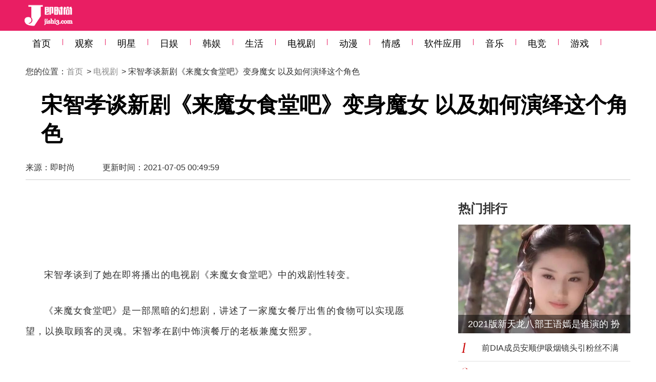

--- FILE ---
content_type: text/html
request_url: https://www.jishi3.com/tv/38493.html
body_size: 9655
content:
<!DOCTYPE html PUBLIC "-//W3C//DTD XHTML 1.0 Transitional//EN""http://www.w3.org/TR/xhtml1/DTD/xhtml1-transitional.dtd">
<html xmlns="http://www.w3.org/1999/xhtml"> 
<head>   
    <meta http-equiv="Content-Type" content="text/html; charset=utf-8">
    <meta http-equiv="Cache-Control" content="no-transform"/>
    <meta http-equiv="Cache-Control" content="no-siteapp"/>
    <meta http-equiv="X-UA-Compatible" content="IE=edge,chrome=1"/>
    <meta name="renderer" content="webkit"/>    
    <title>宋智孝谈新剧《来魔女食堂吧》变身魔女 以及如何演绎这个角色 _即时尚</title>
    <meta name="keywords" content="宋智孝">
    <meta name="description" content="宋智孝谈到了她在即将播出的电视剧《来魔女食堂吧》中的戏剧性转变。《来魔女食堂吧》是一部黑暗的幻想剧，讲述了一家魔女餐厅出售的食物可   ">
    <meta name="mobile-agent" content="format=xhtml;url=https://m.jishi3.com/tv/38493.html">
    <meta name="mobile-agent" content="format=html5;url=https://m.jishi3.com/tv/38493.html">
    <link href="/sta/css/show_content.css" rel="stylesheet" media="screen" type="text/css">
    <link rel="alternate" href="https://m.jishi3.com/tv/38493.html" />
    <script data-ad-client="ca-pub-8380581349069002" async src="https://pagead2.googlesyndication.com/pagead/js/adsbygoogle.js"></script>
    <script type="text/javascript" src="/sta/js/uaredirect.js"></script>
    
    <script>
    uaredirect(location.href.replace(/(http|https):\/\/www/, 'https://m'));
    </script>  
    <script>
(function(){
var el = document.createElement("script");
el.src = "https://lf1-cdn-tos.bytegoofy.com/goofy/ttzz/push.js?596ac9a77cbd62a7d636fecbd8ea1dc16008be35d3aa4b8fc28d959eee7f7b82c112ff4abe50733e0ff1e1071a0fdc024b166ea2a296840a50a5288f35e2ca42";
el.id = "ttzz";
var s = document.getElementsByTagName("script")[0];
s.parentNode.insertBefore(el, s);
})(window)
</script>
</head>
<!--
 oncontextmenu="return false" onselectstart="return false" ondragstart="return false" onbeforecopy="return false" oncopy=document.selection.empty() onselect=document.selection.empty()
-->
<BODY class="content">
<script type="text/javascript">
    try {
        $(document).bind("contextmenu", function () {
            return false;
        });
        $(document).bind("selectstart", function () {
            return false;
        });
    } catch (e) {
    }
</script>
<!--header-->

   <div class="j3-head">
    <div class="logo_top">
        <a href="/">
            <img src="//www.jishi3.com/sta/images/yulelogo.png">
        </a>
    </div>
</div>

<!--top_logo-->
<div class="nav-wrap">
    <div class="nav1 w1180" style="overflow: initial;">
        <ul class="nav">
            <li id="nav-sy nav2_list"><a href="/">首页</a> <i></i></li>
                                      
              <li>
                <a href="https://www.jishi3.com/hot/">观察</a><i></i>
              </li>
                        
              <li>
                <a href="https://www.jishi3.com/star/">明星</a><i></i>
              </li>
                        
              <li>
                <a href="https://www.jishi3.com/jp/">日娱</a><i></i>
              </li>
                        
              <li>
                <a href="https://www.jishi3.com/kr/">韩娱</a><i></i>
              </li>
                        
              <li>
                <a href="https://www.jishi3.com/life/">生活</a><i></i>
              </li>
                        
              <li>
                <a href="https://www.jishi3.com/tv/">电视剧</a><i></i>
              </li>
                        
              <li>
                <a href="https://www.jishi3.com/acg/">动漫</a><i></i>
              </li>
                        
              <li>
                <a href="https://www.jishi3.com/love/">情感</a><i></i>
              </li>
                        
              <li>
                <a href="https://www.jishi3.com/app/">软件应用</a><i></i>
              </li>
                        
              <li>
                <a href="https://www.jishi3.com/music/">音乐</a><i></i>
              </li>
                        
              <li>
                <a href="https://www.jishi3.com/esport/">电竞</a><i></i>
              </li>
                        
              <li>
                <a href="https://www.jishi3.com/game/">游戏</a><i></i>
              </li>
                                       </ul>
        <div class="ks ks-btn ks123">


        </div>
    </div>
</div><!--navwrap-->
<div id="content">
    <div class="clear mb40">
        <div class="w1180">
            <div class="crumbs">
                <ul class="clear">
                    <i></i>
                    您的位置：<a href="/">首页</a> &gt; <a href="https://www.jishi3.com/tv/">电视剧</a> > 宋智孝谈新剧《来魔女食堂吧》变身魔女 以及如何演绎这个角色                 </ul>
            </div>
            <!--面包屑导航-->
            <div class="biao">
                <h1 class="newtit">宋智孝谈新剧《来魔女食堂吧》变身魔女 以及如何演绎这个角色 </h1>
				
            </div>
            <div class="w1180 art-guide c-title">
                <p class="fl">
                    来源：<a href="/">即时尚</a> <span> 更新时间：2021-07-05 00:49:59</span>
                </p>
            </div>
        </div>
    </div>
    <!--内容头部标题-->
    <div class="w1180" id="main">
        <div class="w760 fl">
            <div style="margin:10px 0">
              <script async src="https://pagead2.googlesyndication.com/pagead/js/adsbygoogle.js"></script>
              <!-- j3_left_1 -->
              <ins class="adsbygoogle"
                   style="display:inline-block;width:760px;height:90px"
                   data-ad-client="ca-pub-8380581349069002"
                   data-ad-slot="1729720420"></ins>
              <script>
                   (adsbygoogle = window.adsbygoogle || []).push({});
              </script>
            </div>
            <div id="icontent">		
              <p>宋智孝谈到了她在即将播出的电视剧《来魔女食堂吧》中的戏剧性转变。</p>
<p>《来魔女食堂吧》是一部黑暗的幻想剧，讲述了一家魔女餐厅出售的食物可以实现愿望，以换取顾客的灵魂。宋智孝在剧中饰演餐厅的老板兼魔女熙罗。</p>
<p align="center"><img align="" alt="宋智孝谈新剧《来魔女食堂吧》变身魔女 以及如何演绎这个角色 " border="0" src="https://pic.rmb.bdstatic.com/bjh/down/1a720b72104ae24551b118b2dd0e257d.jpeg" width="650" /></p>
<p>宋智孝说：&ldquo;具商熙作者的长篇小说为公众所熟知，当听说要把它拍成电视剧时，很好奇它将如何制作。当我第一次收到剧本时，我被故事情节强烈吸引。它是如此有趣，我记得我在一瞬间就把它读完了。&rdquo;</p>
<p>她继续说：&ldquo;魔女熙罗是我以前从未尝试过的角色，她有一种强大的吸引力。第一次拍摄时，我一半紧张，一半兴奋。像魔女一样，熙罗有一个迷人的、令人生畏的外在外表。她的指甲很长，头发很独特，你永远无法知道她内心在想什么。但她身上的某些东西也会吸引人们，即使是在第一印象中。&rdquo;</p>
<p>宋智孝分享了她是如何准备这个角色的，她说：&quot;我试图打破人们想到&#39;魔女&#39;这个词时想到的典型想法。我与制作人员和我的造型师团队讨论了很多。我使用了小而细致的配饰和长指甲、红头发和不寻常的织物印花，给人以魔女的即时印象。但她也是做灵魂食品的人，所以我希望她更现代、更现实。我还第一次尝试了彩色隐形眼镜&quot;。</p>
<p>《来魔女食堂吧》的特别海报显示，宋智孝、南志铉、蔡钟协分别是这家神奇餐厅的老板和员工。无论什么样的顾客出现，员工们都准备好为他们提供带有危险性的美味食物。海报的口号是：&quot;你可以希望得到任何你想要的东西，但你必须付出代价&quot;。</p>
                    	            </div>

             <div class="d_page mb20">
              
            </div>
            <div style="margin:10px 0">
              <script async src="https://pagead2.googlesyndication.com/pagead/js/adsbygoogle.js"></script>
              <!-- j3_pc_left_2 -->
              <ins class="adsbygoogle"
                   style="display:block"
                   data-ad-client="ca-pub-8380581349069002"
                   data-ad-slot="1611775707"
                   data-ad-format="auto"
                   data-full-width-responsive="true"></ins>
              <script>
                   (adsbygoogle = window.adsbygoogle || []).push({});
              </script>
            </div>
            


            <div class="w760 cag-right bordernone">
                <div class="title w760 tent-title">
                    <i></i>
                    <div class="l-nav">
                        相关<span>阅读</span>
                    </div>
                </div>
                <div class="w760 listtwo mb20" id="infov">
                                                                            
                          
                    <dl>
                        <dt class="fl w225">
                            <a href="https://www.jishi3.com/zongyi/32761.html" target="_blank" title="宋智孝祝福金希澈公开恋情 并公开了祝贺短信 " style="display: block; width: 225px; height: 150px; background: url(https://n.sinaimg.cn/sinakd10110/35/w540h295/20200317/b5d8-iqyryku5542309.jpg); background-size: cover;">
                            </a>
                        </dt>
                        <dd class="fr w515">
                            <h3 class="f22">
                                <a href="https://www.jishi3.com/zongyi/32761.html" target="_blank" title="宋智孝祝福金希澈公开恋情 并公开了祝贺短信 ">宋智孝祝福金希澈公开恋情 并公开了祝贺短信 </a>
                            </h3>
                            <p>女演员宋智孝公开了与SUPER JUNIOR的金希澈的短信。14日在韩国播放的JTBC《认识的哥哥》中，电影《侵入者》的主演宋智孝和金武烈出演了转   <a class="more" href="https://www.jishi3.com/zongyi/32761.html">更多</a></p>
                            <span>
              
              </span>
                        </dd>
                    </dl>
                         
                    <dl>
                        <dt class="fl w225">
                            <a href="https://www.jishi3.com/tv/34119.html" target="_blank" title="宋智孝、孙浩俊等为《我们，爱过吗》拍摄的海报而欢呼雀跃" style="display: block; width: 225px; height: 150px; background: url(https://n.sinaimg.cn/sinakd10123/700/w900h600/20200613/63ed-iuzasxr9454225.png); background-size: cover;">
                            </a>
                        </dt>
                        <dd class="fr w515">
                            <h3 class="f22">
                                <a href="https://www.jishi3.com/tv/34119.html" target="_blank" title="宋智孝、孙浩俊等为《我们，爱过吗》拍摄的海报而欢呼雀跃">宋智孝、孙浩俊等为《我们，爱过吗》拍摄的海报而</a>
                            </h3>
                            <p>JTBC即将开播的电视剧《我们，爱过吗》日前分享了演员们拍摄海报的幕后花絮!《我们，爱过吗》是由宋智孝主演的爱情喜剧，宋智孝在剧...<a class="more" href="https://www.jishi3.com/tv/34119.html">更多</a></p>
                            <span>
              
              </span>
                        </dd>
                    </dl>
                         
                    <dl>
                        <dt class="fl w225">
                            <a href="https://www.jishi3.com/zongyi/33058.html" target="_blank" title="宋智孝坦白自己令人吃惊的酒瘾 脱掉袜子放在别人的口袋里" style="display: block; width: 225px; height: 150px; background: url(https://n.sinaimg.cn/sinakd10123/41/w540h301/20200330/ea63-irpunah6287278.jpg); background-size: cover;">
                            </a>
                        </dt>
                        <dd class="fr w515">
                            <h3 class="f22">
                                <a href="https://www.jishi3.com/zongyi/33058.html" target="_blank" title="宋智孝坦白自己令人吃惊的酒瘾 脱掉袜子放在别人的口袋里">宋智孝坦白自己令人吃惊的酒瘾 脱掉袜子放在别人</a>
                            </h3>
                            <p>女演员宋智孝爆料了自己的饮酒习惯。演员金武烈和宋智孝作为嘉宾出演了最近在韩国播出的JTBC《认识的哥哥》。宋智孝对《认识的哥哥...<a class="more" href="https://www.jishi3.com/zongyi/33058.html">更多</a></p>
                            <span>
              
              </span>
                        </dd>
                    </dl>
                         
                    <dl>
                        <dt class="fl w225">
                            <a href="https://www.jishi3.com/kr/38511.html" target="_blank" title="宋智孝谈早期在《Running Man》中与李光洙的误解：以为李光洙在追求她" style="display: block; width: 225px; height: 150px; background: url(https://pic.rmb.bdstatic.com/bjh/down/07ee45a390e149953748402bddac8ed9.jpeg); background-size: cover;">
                            </a>
                        </dt>
                        <dd class="fr w515">
                            <h3 class="f22">
                                <a href="https://www.jishi3.com/kr/38511.html" target="_blank" title="宋智孝谈早期在《Running Man》中与李光洙的误解：以为李光洙在追求她">宋智孝谈早期在《Running Man》中与李光洙的误解</a>
                            </h3>
                            <p>在最新一期的《Running Man》节目中，宋智孝分享了她曾经与李光洙之间的误会!在7月4日播出的SBS综艺节目中，演员们的任务是在整个节目中不   <a class="more" href="https://www.jishi3.com/kr/38511.html">更多</a></p>
                            <span>
              
              </span>
                        </dd>
                    </dl>
                         
                    <dl>
                        <dt class="fl w225">
                            <a href="https://www.jishi3.com/tv/34317.html" target="_blank" title="宋智孝新电视剧《我们，爱过吗》变身电影制作人 充满正能量" style="display: block; width: 225px; height: 150px; background: url(https://n.sinaimg.cn/sinakd10119/500/w1200h900/20200622/c22e-ivffpct6369117.jpg); background-size: cover;">
                            </a>
                        </dt>
                        <dd class="fr w515">
                            <h3 class="f22">
                                <a href="https://www.jishi3.com/tv/34317.html" target="_blank" title="宋智孝新电视剧《我们，爱过吗》变身电影制作人 充满正能量">宋智孝新电视剧《我们，爱过吗》变身电影制作人 </a>
                            </h3>
                            <p>即将播出的JTBC周三周四剧《我们，爱过吗》日前分享了新剧照，显示宋智孝变身为热情的电影制作人。《我们，爱过吗》是由宋智孝主演...<a class="more" href="https://www.jishi3.com/tv/34317.html">更多</a></p>
                            <span>
              
              </span>
                        </dd>
                    </dl>
                         
                    <dl>
                        <dt class="fl w225">
                            <a href="https://www.jishi3.com/tv/31028.html" target="_blank" title="宋智孝已经确认将加入JTBC新剧《我们，爱过吗》的主要演员阵容" style="display: block; width: 225px; height: 150px; background: url(https://n.sinaimg.cn/sinacn10112/230/w1200h630/20191114/dcbb-iikmuth5733975.png); background-size: cover;">
                            </a>
                        </dt>
                        <dd class="fr w515">
                            <h3 class="f22">
                                <a href="https://www.jishi3.com/tv/31028.html" target="_blank" title="宋智孝已经确认将加入JTBC新剧《我们，爱过吗》的主要演员阵容">宋智孝已经确认将加入JTBC新剧《我们，爱过吗》的</a>
                            </h3>
                            <p>11月14日，JTBC确认，该剧的主要演员阵容为宋智孝、孙浩俊、金珉准、宋钟镐和具子成。该剧讲述了一位单身母亲独自生活了14年，但突...<a class="more" href="https://www.jishi3.com/tv/31028.html">更多</a></p>
                            <span>
              
              </span>
                        </dd>
                    </dl>
                         
                    <dl>
                        <dt class="fl w225">
                            <a href="https://www.jishi3.com/kr/33896.html" target="_blank" title="宋智孝公开为电影减掉7公斤以上的体重后的增重情况" style="display: block; width: 225px; height: 150px; background: url(https://n.sinaimg.cn/sinakd10101/300/w1400h2100/20200606/e605-iurnkpr1832625.png); background-size: cover;">
                            </a>
                        </dt>
                        <dd class="fr w515">
                            <h3 class="f22">
                                <a href="https://www.jishi3.com/kr/33896.html" target="_blank" title="宋智孝公开为电影减掉7公斤以上的体重后的增重情况">宋智孝公开为电影减掉7公斤以上的体重后的增重情</a>
                            </h3>
                            <p>宋智孝近日公开了自己为了最新的惊悚电影而减肥的过程，并表示自己在减肥后不久就出现了 &quot;溜溜球效应&quot;。宋智孝在最新的惊悚电影《...<a class="more" href="https://www.jishi3.com/kr/33896.html">更多</a></p>
                            <span>
              
              </span>
                        </dd>
                    </dl>
                                                                                                                       
                         
                                                
                                            <dl>
                        <dt class="fl w225">
                            <a href="https://www.jishi3.com/tv/43191.html" target="_blank" title="何以笙箫默赵默笙为什么去美国 赵默笙出国要离开的原因" style="display: block; width: 225px; height: 150px; background: url(https://pic.rmb.bdstatic.com/bjh/down/0d4b880ce94b5e64b350df85d6b667ce.jpeg); background-size: cover;">
                            </a>
                        </dt>
                        <dd class="fr w515">
                            <h3 class="f22">
                                <a href="https://www.jishi3.com/tv/43191.html" target="_blank" title="何以笙箫默赵默笙为什么去美国 赵默笙出国要离开的原因">何以笙箫默赵默笙为什么去美国 赵默笙出国要离开</a>
                            </h3>
                            <p>《何以笙箫默》播出之后口碑爆棚， 也是引起了不错的反响。在这部电视剧中，有一段剧情引起热议，就是赵默笙突a然退学，独自出国，...<a class="more" href="https://www.jishi3.com/tv/43191.html">更多</a></p>
                            <span>
               
              </span>
                        </dd>
                    </dl>
                                                         </div>
            </div>
            <!--相关阅读-->
            <div class="w760 mb20 cag-right bordernone">
              
                <div class="title w760 tent-title">
                    <i></i>
                    <div class="l-nav">
                        热门<span>推荐</span>
                    </div>
                </div>
                <div class="w760 border listone">
                     
                                        <dl class="fl" >
                    <dt>
                            <a href="https://www.jishi3.com/girl/32856.html" target="_blank" title="申敏儿简直就是春天的精灵? 公开美丽的写真集" style="display: block; width: 225px; height: 150px; background: url(https://n.sinaimg.cn/sinakd10115/100/w540h360/20200321/8884-ireifzh3077647.jpg); background-size: cover;">
                            </a>
                    </dt>
                    <dd>
                        <a href="https://www.jishi3.com/girl/32856.html" target="_blank" title="申敏儿简直就是春天的精灵? 公开美丽的写真集">申敏儿简直就是春天的精灵? </a>
                    </dd>
                    </dl>
                                        <dl class="fl" >
                    <dt>
                            <a href="https://www.jishi3.com/girl/33569.html" target="_blank" title="金祉呼公开充满超凡魅力的日常生活近况镜头 展现可爱魅力" style="display: block; width: 225px; height: 150px; background: url(https://n.sinaimg.cn/sinakd10111/29/w1080h1349/20200504/e9fe-isyparh7360232.jpg); background-size: cover;">
                            </a>
                    </dt>
                    <dd>
                        <a href="https://www.jishi3.com/girl/33569.html" target="_blank" title="金祉呼公开充满超凡魅力的日常生活近况镜头 展现可爱魅力">金祉呼公开充满超凡魅力的日常</a>
                    </dd>
                    </dl>
                                        <dl class="fr" >
                    <dt>
                            <a href="https://www.jishi3.com/girl/30873.html" target="_blank" title="长谷川京子美胸围×背部的大胆照成为话题" style="display: block; width: 225px; height: 150px; background: url(https://pic.rmb.bdstatic.com/bjh/news/14e46a0cd1d4564cf0e376089ecb5cf19498.jpeg); background-size: cover;">
                            </a>
                    </dt>
                    <dd>
                        <a href="https://www.jishi3.com/girl/30873.html" target="_blank" title="长谷川京子美胸围×背部的大胆照成为话题">长谷川京子美胸围×背部的大胆</a>
                    </dd>
                    </dl>
                                        <dl class="fl" >
                    <dt>
                            <a href="https://www.jishi3.com/girl/30642.html" target="_blank" title="前KARA具荷拉日本近况 午夜女王的心动" style="display: block; width: 225px; height: 150px; background: url(https://n.sinaimg.cn/sinacn10123/87/w750h937/20191102/e8af-ihuuxuu1562002.jpg); background-size: cover;">
                            </a>
                    </dt>
                    <dd>
                        <a href="https://www.jishi3.com/girl/30642.html" target="_blank" title="前KARA具荷拉日本近况 午夜女王的心动">前KARA具荷拉日本近况 午夜女</a>
                    </dd>
                    </dl>
                                        <dl class="fl" >
                    <dt>
                            <a href="https://www.jishi3.com/girl/35457.html" target="_blank" title="迪丽热巴穿抹胸开叉裙今年潮流穿搭方式分享 足以让你心跳加速" style="display: block; width: 225px; height: 150px; background: url(https://pic.rmb.bdstatic.com/bjh/down/3807cb46b8a49a078d020e5144d3ce7e.jpeg); background-size: cover;">
                            </a>
                    </dt>
                    <dd>
                        <a href="https://www.jishi3.com/girl/35457.html" target="_blank" title="迪丽热巴穿抹胸开叉裙今年潮流穿搭方式分享 足以让你心跳加速">迪丽热巴穿抹胸开叉裙今年潮流</a>
                    </dd>
                    </dl>
                                        <dl class="fr" >
                    <dt>
                            <a href="https://www.jishi3.com/girl/32532.html" target="_blank" title="AOA金雪炫公开充满春天气息的可爱姿态 女神般的视觉" style="display: block; width: 225px; height: 150px; background: url(https://n.sinaimg.cn/sinacn10123/240/w520h520/20200302/5d81-iqfqmat6024863.jpg); background-size: cover;">
                            </a>
                    </dt>
                    <dd>
                        <a href="https://www.jishi3.com/girl/32532.html" target="_blank" title="AOA金雪炫公开充满春天气息的可爱姿态 女神般的视觉">AOA金雪炫公开充满春天气息的</a>
                    </dd>
                    </dl>
                                        <dl class="fl" >
                    <dt>
                            <a href="https://www.jishi3.com/girl/30468.html" target="_blank" title="川崎绫引退写真集发表全力写真" style="display: block; width: 225px; height: 150px; background: url(https://pic.rmb.bdstatic.com/bjh/news/8cfd5ace27a6b7fcf991ead7feba825e4045.jpeg); background-size: cover;">
                            </a>
                    </dt>
                    <dd>
                        <a href="https://www.jishi3.com/girl/30468.html" target="_blank" title="川崎绫引退写真集发表全力写真">川崎绫引退写真集发表全力写真</a>
                    </dd>
                    </dl>
                                        <dl class="fl" >
                    <dt>
                            <a href="https://www.jishi3.com/girl/30871.html" target="_blank" title="西野七濑《WHITE graph》花絮照公开 粉丝表示变得越来越漂亮" style="display: block; width: 225px; height: 150px; background: url(https://n.sinaimg.cn/sinacn10122/428/w700h528/20191109/0bca-iieqapt1331156.jpg); background-size: cover;">
                            </a>
                    </dt>
                    <dd>
                        <a href="https://www.jishi3.com/girl/30871.html" target="_blank" title="西野七濑《WHITE graph》花絮照公开 粉丝表示变得越来越漂亮">西野七濑《WHITE graph》花絮</a>
                    </dd>
                    </dl>
                                        <dl class="fr" >
                    <dt>
                            <a href="https://www.jishi3.com/girl/33177.html" target="_blank" title="欧阳娜娜漂亮身材又好穿着也讲究 紧身裤造型美极了" style="display: block; width: 225px; height: 150px; background: url(https://n.sinaimg.cn/sinakd10120/324/w472h652/20200405/c540-irtymmw3710840.png); background-size: cover;">
                            </a>
                    </dt>
                    <dd>
                        <a href="https://www.jishi3.com/girl/33177.html" target="_blank" title="欧阳娜娜漂亮身材又好穿着也讲究 紧身裤造型美极了">欧阳娜娜漂亮身材又好穿着也讲</a>
                    </dd>
                    </dl>
                                                        </div>
            </div>
            <div class="w760 cag-right mb20">
                <div class="backHome_mod w760">
                    <a href="/" target="_blank">返回首页</a>
                    <a href="//www.jishi3.com/ent/" target="_blank" class="backHome-noFirst">返回娱乐</a>
                </div>
            </div>
     
            <!--推荐结束--> </div>
        <!--content-left-->
        <div class="w360 fr">
          


            <!-- 热门排行、编辑推荐开始 -->
            <div class="tab-rank">
                <div style="margin-bottom:15px;">
                 <span style="font-size:24px;font-weight:bold;">热门排行</span>
                </div>
                <div class="tab-list">
                    <div class="item item01">
                                                                                                                                                <div class="img-title">
                            <a href="https://www.jishi3.com/tv/38942.html" target="_blank" title="2021版新天龙八部王语嫣是谁演的 扮演者文咏珊个人资料背景经历介绍" style="display: block; width: 360px; height: 212px; background: url(https://n.sinaimg.cn/sinakd20210816ac/175/w624h351/20210816/fc28-22f9b3d72880b4264fceecf784a056c6.jpg); background-size: cover;">
                            </a>
                            <span class="text3 title-bg"></span>
                            <span class="text3">
                              <a href="https://www.jishi3.com/tv/38942.html" target="_blank" title="2021版新天龙八部王语嫣是谁演的 扮演者文咏珊个人资料背景经历介绍">2021版新天龙八部王语嫣是谁演的 扮</a>
                            </span>
                        </div>
                                                                                                                                                                                                                                                                                                                                                                                                                                                                                                                                                                                                                        <div class="item-ul">
                            <ul>
                                                                                                                                                             <li><a href="https://www.jishi3.com/kr/0727044881.html" target="_blank"
                                       title="前DIA成员安顺伊吸烟镜头引粉丝不满 安顺伊驳斥吸还是不吸都无所谓">前DIA成员安顺伊吸烟镜头引粉丝不满 安顺</a></li>
                                                                                                                               <li><a href="https://www.jishi3.com/star/0244644388.html" target="_blank"
                                       title="为什么说宋威龙学历太低了吧 宋威龙学历太低的说法从何而来">为什么说宋威龙学历太低了吧 宋威龙学历太</a></li>
                                                                                                                               <li><a href="https://www.jishi3.com/star/0407344913.html" target="_blank"
                                       title="苏有朋结婚了吗老婆是谁 苏有朋结婚了没有">苏有朋结婚了吗老婆是谁 苏有朋结婚了没有</a></li>
                                                                                                                               <li><a href="https://www.jishi3.com/tv/33207.html" target="_blank"
                                       title="《Born Again》张基龙公开剧照 变身成为精英医大学生">《Born Again》张基龙公开剧照 变身成为</a></li>
                                                                                                                               <li><a href="https://www.jishi3.com/music/31915.html" target="_blank"
                                       title="VOISPER公开新曲《Keep Going》MV预告视频">VOISPER公开新曲《Keep Going》MV预告视频</a></li>
                                                                                                                               <li><a href="https://www.jishi3.com/kr/30576.html" target="_blank"
                                       title="玉泽演在送给金所泫一辆应援咖啡车并表达了对后者的不满">玉泽演在送给金所泫一辆应援咖啡车并表达了</a></li>
                                                                                                                               <li><a href="https://www.jishi3.com/kr/35003.html" target="_blank"
                                       title="Highlight梁耀燮拍摄新写真 公开他的个人专辑计划等">Highlight梁耀燮拍摄新写真 公开他的个人</a></li>
                                                                                                                                                                                                                                                                                                                              
                            </ul>
                        </div>
                    </div>
                </div>
            </div>
            <div class="bl10"></div>    
           
            <!-- 热门排行、编辑推荐结束 -->
            <div class="tab-zt">
                <div style="margin-bottom:15px;">
                 <span style="font-size:24px;font-weight:bold;">每日推荐</span>
                </div>
                <div class="tab-list">
                    <div class="item item01">
                                                                                                                                                                                                                                                                                                                                                                                                                                                                       <div class="img-title">
                            <a href="https://www.jishi3.com/tv/091824750247.html" target="_blank" title="田耕纪讲的是一个什么故事内容 田耕纪电视剧剧情介绍" style="display: block; width: 336px; height: 225px; background: url(https://pic.rmb.bdstatic.com/bjh/down/4eb8f2555d37264f4734b1623610903f.jpeg); background-size: cover;">
                            </a>
                            <span class="text3 title-bg"></span>
                            <span class="text3">
                                <a href="https://www.jishi3.com/tv/091824750247.html" target="_blank" title="田耕纪讲的是一个什么故事内容 田耕纪电视剧剧情介绍">田耕纪讲的是一个什么故事内容 田耕纪电视剧剧</a>
                            </span>
                        </div>
                                                                                                                                                                                                                           
                        <ul style="height:auto;">
                                                                                                                                                                                                                                                                                                                                                                                                                                                                                                                                                                                <li>
                  
                                    <a href="https://www.jishi3.com/celebrity/0854047421.html" target="_blank"
                                       title="抖音不知少女是喵窗户是什么梗 不知少女是喵换衣服直播事故回放录屏引热议">抖音不知少女是喵窗户是什么梗 不知少女是喵换</a>
                            
                            </li>
                                                                                                            <li>
                  
                                    <a href="https://www.jishi3.com/game/42260.html" target="_blank"
                                       title="原神浓缩树脂为什么合成不了 原神浓缩树脂不能制作无法合成原因">原神浓缩树脂为什么合成不了 原神浓缩树脂不能</a>
                            
                            </li>
                                                                                                            <li>
                  
                                    <a href="https://www.jishi3.com/celebrity/0978647117.html" target="_blank"
                                       title="yuzukitty柚子猫cos刻晴对旅行者的处理视频是啥是什么内容">yuzukitty柚子猫cos刻晴对旅行者的处理视频是啥</a>
                            
                            </li>
                                                                                    
                         
                            
                                                                                   
                      <li><a href="https://www.jishi3.com/jp/059534751824.html" target="_blank"
                                       title="鬼头明里为什么叫阿卡林，是什么梗意思称号由来">鬼头明里为什么叫阿卡林，是什么梗意思称号</a></li>
                                      
                      <li><a href="https://www.jishi3.com/kr/0284494752842.html" target="_blank"
                                       title="KARD BM公开首张个人专辑《Element》曲目列表，朴宰范参与制作">KARD BM公开首张个人专辑《Element》曲目</a></li>
                                      
                      <li><a href="https://www.jishi3.com/kr/0296294754449.html" target="_blank"
                                       title="张元英IVE大电影舞台问候见面会美图，白色针织高领衫甜美又不失高级">张元英IVE大电影舞台问候见面会美图，白色</a></li>
                                                                                                </ul>
                    </div>
                </div>
            </div>
     <div class="bl10"></div>  


<!-- 			<div class="search-hot" style="width:336px;">
					<div class="title01">热门搜索</div>
					<div class="box">
					                                        					</div>
			</div> -->
 
      <div class="bl10"></div>

        </div>

        <!--content-right-->
    </div>
    <!--w1180-1-end-->
</div>
<!--id=content-->

<div id="footer" class="bottom">
    <div class="w1180 footer-b">
        <div class="w1180 footer" style="padding-bottom:30px">
            <div  class="footer-left">
                <p>
                <a href="#" target="_blank" >关于我们</a>|
                <a href="#" target="_blank" >联系我们</a>|
                <a href="#" target="_blank" >团队合作</a>|
                <a href="#" target="_blank" >广告合作</a>|
  <a href="https://www.jishi3.com/album/" target="_blank" >它说</a>
                </p>
                <p style=" margin-top: 15px;">客服QQ：3013525309 &nbsp;&nbsp;邮箱:sakuratity@gmail.com &nbsp;&nbsp;广告合作QQ：3013525309 </p>
                <p>Copyright©2019 jishi3.com Inc. All Rights Reserved. 版权所有</p>
                <p>即时尚部分图文和文字来源互联网，版权归创作人所有，如有冒犯，请马上联系我们，将会在48小时内给纠正或删除。</p>
            </div>
            <div  class="footer-right">
            <!-- <strong>扫一扫加关注</strong> -->
            <dl>
                <!-- <dt><a ><img src=""></a></dt> -->
                <dd>
                    客服QQ: 请在线留言或者邮件<br>
                    联系邮箱：sakuratity@gmail.com<br>
                    联系QQ：:3013525309<br>
                </dd>
            </dl>
            </div>
        </div>
    </div>
</div>
   
<!--footer-->
<script>
  (function(){
      var bp = document.createElement('script');
      var curProtocol = window.location.protocol.split(':')[0];
      if (curProtocol === 'https') {
          bp.src = 'https://zz.bdstatic.com/linksubmit/push.js';        
      }
      else {
          bp.src = 'http://push.zhanzhang.baidu.com/push.js';
      }
      var s = document.getElementsByTagName("script")[0];
      s.parentNode.insertBefore(bp, s);
  })();
  </script>


<script>
var _hmt = _hmt || [];
(function() {
  var hm = document.createElement("script");
  hm.src = "https://hm.baidu.com/hm.js?abebde520c86b783d0b66eda36f1120d";
  var s = document.getElementsByTagName("script")[0]; 
  s.parentNode.insertBefore(hm, s);
})();
</script>

  <!-- Global site tag (gtag.js) - Google Analytics -->
<script async src="https://www.googletagmanager.com/gtag/js?id=UA-143605571-3"></script>
<script>
  window.dataLayer = window.dataLayer || [];
  function gtag(){dataLayer.push(arguments);}
  gtag('js', new Date());

  gtag('config', 'UA-143605571-3');
</script>

  <script language="JavaScript" src="https://adm.jishi3.com/api.php?op=count&id=38493&modelid=1"></script>
  
</body>
</html>

--- FILE ---
content_type: text/html; charset=utf-8
request_url: https://www.google.com/recaptcha/api2/aframe
body_size: 270
content:
<!DOCTYPE HTML><html><head><meta http-equiv="content-type" content="text/html; charset=UTF-8"></head><body><script nonce="HGzKLLa_mAwMe4UWjZ7ZFw">/** Anti-fraud and anti-abuse applications only. See google.com/recaptcha */ try{var clients={'sodar':'https://pagead2.googlesyndication.com/pagead/sodar?'};window.addEventListener("message",function(a){try{if(a.source===window.parent){var b=JSON.parse(a.data);var c=clients[b['id']];if(c){var d=document.createElement('img');d.src=c+b['params']+'&rc='+(localStorage.getItem("rc::a")?sessionStorage.getItem("rc::b"):"");window.document.body.appendChild(d);sessionStorage.setItem("rc::e",parseInt(sessionStorage.getItem("rc::e")||0)+1);localStorage.setItem("rc::h",'1768750316190');}}}catch(b){}});window.parent.postMessage("_grecaptcha_ready", "*");}catch(b){}</script></body></html>